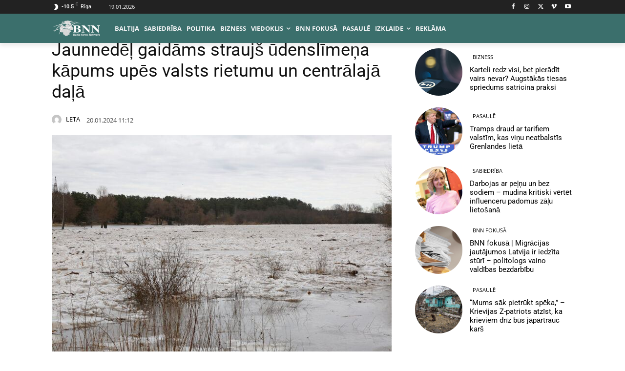

--- FILE ---
content_type: text/html; charset=utf-8
request_url: https://www.google.com/recaptcha/api2/aframe
body_size: 267
content:
<!DOCTYPE HTML><html><head><meta http-equiv="content-type" content="text/html; charset=UTF-8"></head><body><script nonce="1K0f6NmzggHIAjw2-1b7VA">/** Anti-fraud and anti-abuse applications only. See google.com/recaptcha */ try{var clients={'sodar':'https://pagead2.googlesyndication.com/pagead/sodar?'};window.addEventListener("message",function(a){try{if(a.source===window.parent){var b=JSON.parse(a.data);var c=clients[b['id']];if(c){var d=document.createElement('img');d.src=c+b['params']+'&rc='+(localStorage.getItem("rc::a")?sessionStorage.getItem("rc::b"):"");window.document.body.appendChild(d);sessionStorage.setItem("rc::e",parseInt(sessionStorage.getItem("rc::e")||0)+1);localStorage.setItem("rc::h",'1768777505030');}}}catch(b){}});window.parent.postMessage("_grecaptcha_ready", "*");}catch(b){}</script></body></html>